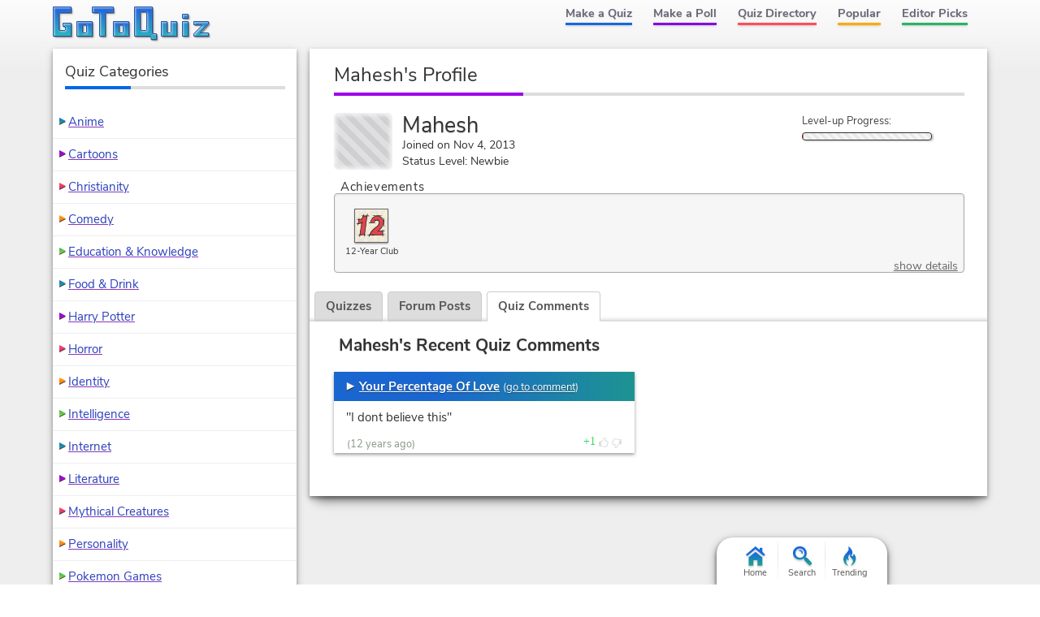

--- FILE ---
content_type: image/svg+xml; charset=utf-8
request_url: https://www.gotoquiz.com/img/2.54/achieve/year-12final_c.svg
body_size: 2251
content:
<svg xmlns="http://www.w3.org/2000/svg" width="50" height="50" xml:space="preserve"><path fill="#EBE6DC" d="M0 0h50v50H0z"/><g fill="#F7EED4"><ellipse cx="12.19" cy="14" rx="3" ry="5"/><ellipse cx="22.5" cy="38.5" rx="3" ry="5"/><ellipse cx="19.5" cy="25.5" rx="3" ry="6"/><ellipse cx="29.5" cy="11" rx="3" ry="4.5"/><ellipse cx="42.81" cy="23.63" rx="3" ry="5.5"/><ellipse cx="45.44" cy="9.38" rx="3.5" ry="5.5"/><ellipse cx="26.81" cy="21.06" rx="2.5" ry="5"/><ellipse cx="33.44" cy="27.88" rx="2.5" ry="6"/><ellipse cx="31" cy="43.5" rx="2.5" ry="4"/><path d="M16.92 41.38c-1.38 0-2.5 2.69-2.5 6 0 .94.09 1.83.25 2.63h4.49c.16-.79.25-1.68.25-2.63.01-3.32-1.11-6-2.49-6z"/><ellipse cx="20.81" cy="5.5" rx="3.5" ry="5.5"/><path d="M37.88 9.88c1.38 0 2.5-2.69 2.5-6 0-1.48-.22-2.83-.59-3.88h-3.81c-.37 1.05-.59 2.4-.59 3.88-.01 3.31 1.1 6 2.49 6zM10.25 5.94c1.38 0 2.5-1.79 2.5-4 0-.71-.12-1.36-.33-1.94H8.08c-.2.58-.33 1.23-.33 1.94 0 2.21 1.12 4 2.5 4zM45.56 33.31c0 2.76 1.34 5 3 5 .52 0 1.01-.24 1.44-.64v-8.73a2.16 2.16 0 0 0-1.44-.64c-1.65.01-3 2.25-3 5.01z"/><ellipse cx="10" cy="38.5" rx="3.5" ry="5.5"/><ellipse cx="5.56" cy="26.88" rx="2.5" ry="6"/><path d="M5.19 44.5c0-3.04-1.57-5.5-3.5-5.5a2.6 2.6 0 0 0-1.69.68v9.63c.5.44 1.08.69 1.69.69 1.93 0 3.5-2.46 3.5-5.5z"/><ellipse cx="4.13" cy="7.63" rx="2.5" ry="5"/><path d="M44.19 45c0-3.04-1.57-5.5-3.5-5.5s-3.5 2.46-3.5 5.5c0 2.22.84 4.13 2.05 5h2.9c1.21-.87 2.05-2.78 2.05-5z"/></g><g fill="#E3444B"><path d="m15.16 37.96-6.77.54L11 21.22l-5.2.54 1.04-5.94c5.72 0 6.24-4.86 6.24-4.86l5.72-.54-3.64 27.54zM41.68 32.56v5.94H22.96c0-7.02 13.52-11.88 13.52-17.83 0-2.7-1.04-3.78-3.64-3.78s-4.68 3.78-4.68 3.78H24c0-3.62 3.64-9.72 9.36-9.72a9.06 9.06 0 0 1 9.36 9.18c0 5.94-7.28 12.42-7.28 12.42h6.24z"/></g><path fill="#212121" d="M13.44 8.34c.12 0 .42-.5.53-.5.27.29.09 1.78-.09 2.31 1.69.13 2.86.05 4.44-.13.25-.69.64-2.86 1.14-2.93.52.05-.07 2.76-.16 3.02.94.01 2.89-.06 2.91.75-.36.37-2.45.18-3.08.25-1.46 8.23-1.98 18.25-3.58 26.61.55.01 2.12-.04 1.42.73-.29.15-1.04.34-1.5.31-.4.07-.16 2.42-1.03 2.28-.47.22-.14-1.92-.09-2.22-2.1-.25-3.33.3-5.53.25-.13.66-.28 3.22-.94 2.74-.43-.5-.16-2.2-.07-2.75-.43-.15-1.58.05-2-.52.2-.83 1.3-.48 2.07-.59.75-6.28 1.83-10.74 2.54-16.25-1.29.3-2.58.59-4.27.7-.16.26-.46 2.72-.93 2.63-.45-.07-.09-2.13-.03-2.59-.98-.07-1.75-.06-2.23-.21.17-.92 1.54-.53 2.33-.71.64-1.47.68-3.28 1.12-4.95-.16-.1-1.45.06-2.24-.19-.02-.17-.43-.56-.25-.64.53-.23 1.83 0 2.49-.16.31-.5.23-2.19.86-2.17.41.27.23 1.72.17 2.1.47.06 1.32-.09 1.89-.32 1.56-.62 2.73-2.33 3.25-4.03-.36-.09-1.9.19-1.96-.59.18-.55 1.53-.26 2.26-.47.28-.15.38-1.49.56-1.76zm.22 2.96c-1.12 2.71-2.65 5.14-6.32 5.2-.45 1.66-.63 3.28-1.07 4.95 1.36-.11 2.96-.42 4.23-.93.25-.47.41-1.91 1.03-1.77.33.13-.16 1.19-.09 1.72.22.24 1.38-.35 1.16.38.01.44-1.31.29-1.25.78-.87 5.87-1.81 10.62-2.43 16.34 2.73-.14 3.85-.04 5.63-.27.95-4.33 1.51-9.05 1.97-13.58.46-4.48 1.07-9.54 1.61-12.94-1.55-.08-2.68.15-4.47.12zM41.83 41.11c-.44 1.29-.45-2.12-.52-2.42-2.8.35-7.31.66-11.47.53-2.33-.07-4.91-.09-7.19 0-.27.47-.49 2.37-.98 2.79-.11.09-.31-.62-.43-.63.11-.97.29-1.82.5-2.27-.26-.16-2.66.19-2.77-.22.11-.04.85-.68.98-.7.27-.04 1.88 0 2.1-.09 1.02-1.69 1.58-3.18 2.88-4.95a34.3 34.3 0 0 1 4.62-4.83c.75-.61 1.73-1.21 2.48-1.8 1.92-1.53 3.81-2.79 4.05-6.13.14-1.87-1.56-3.2-3.76-2.86-1.78.27-2.54 1.58-3.23 2.85.85.08 1.91.05 1.85.46.03.61-1.47.44-2.18.39-2-.14-7.81.06-7.65-.49 0-.68 1.8-.58 2.27-.61.13-1.53.75-2.76 1.37-3.95a13 13 0 0 1 2.96-3.85c.31-.26.6-.29.98-.57a4.15 4.15 0 0 1 2.41-.96c-.65-.21-3.8.25-4.03-.08-.69-1.13 3.69-.66 4.62-.71 1.28-.08 6.27-.15 8.13.14.45.07.46.34.49.46-.41.61-3.15.12-3.85.17.12.46 1.08.36 1.51.67 1.03.27 1.36.69 2.23 1.34 1.64 1.22 2.13 2.79 2.96 4.92.37-.59.13-4.36.65-4.53.02.36.4.85.39 1.25-.05 1.84-.28 4.55-.33 6.42-.04 1.51.01 2.9-.16 3.95-.06.4.2 1.78-.23 1.93a1.17 1.17 0 0 1-.52-.74c-.08-.89.22-3.28 0-3.71-.04-.09-.16.44-.24.48-.77 3.14-1.96 5.2-4.02 7.03-.95.84-1.31 1.68-2.34 2.48 1.7.2 3.02.03 5.13.19-.02-.41-.06-1.76.22-1.83.58-.07.47 1.49.48 1.73.21.18 2.3-.14 2.34.22-.03.11.55.35.3.43-.53.16-2.25.22-2.64.2.14 1.39-.02 3.56-.02 4.48 1.63.1 2.56-.12 2.88.31-.27.85-2.22.3-2.88.74-.04.43-.12 2.6-.34 2.37zm-6.64-8.88c.58-.4 1.13-1.3 1.76-1.95.83-.87 1.74-1.64 2.46-2.52a13.38 13.38 0 0 0 2.8-6.07c.17-.93.42-1.83.3-2.66-.19-1.32-1.18-3.82-1.97-4.52-.79-.71-1.05-1.09-2.09-1.79-.49-.33-1.6-.74-2.17-1.01-.57-.28-1.72-.41-2.21-.5-.92-.16-2.81.27-3.76.68a9.06 9.06 0 0 0-2.9 2.02 13.1 13.1 0 0 0-3.19 6.26c1.3.23 2.51.19 4.03.17a5.74 5.74 0 0 1 2.44-3.1c-.02-.39-2.03.1-1.86-.51.03-.71 3.66-.17 5.1-.31.8-.08 2.96-.37 2.76.41-.08.21-1.63-.07-1.71.2 2.48.82 2.32 4.49 1.43 6.41-.61 1.31-2.32 2.61-3.17 3.39-1.06.96-2.35 1.61-3.39 2.64-.46.46-.94.98-1.39 1.45-1.4 1.43-2.18 2.06-3.59 4.41-.33.55-.67 1-1.03 1.52-.37.55-.65 1-.74 1.35.89-.02 2.25-.01 3.03-.02 4.37-.09 6.93.5 11.88-.12.77-.1 2.31-.41 3.28-.25.18-1.11-.01-3.09.01-4.56-1.92.16-3.52.05-5.75-.16-.46-.04-1.05.72-1.55.21.01-1.14.76-.76 1.19-1.07z"/></svg>

--- FILE ---
content_type: application/javascript; charset=utf-8
request_url: https://www.gotoquiz.com/js/cache/40-pol-sha-mor-tab.js
body_size: 2074
content:
(function(e){var m="\xA0\xA0\xA0\xA0\xA0\xA0",j=[],k=new RegExp("\\[poll\\.([a-zA-Z0-9]{3,6})\\]","gi"),l=false;e.fn.activatePolls=function(){f();return this.find(".gtqPoll").each(function(o,p){d(e(p))})};e.fn.activatePollsFromText=function(o){f();var p=[];if(typeof o!=="number"||o<1){o=999}this.each(function(r,s){var q=e(s),t=0;if(k.test(q.text())){q.html(q.html().replace(k,function(u,v){if(t++<o&&e.inArray(v,p)===-1){p.push(v);return'<span id="poll-'+v+'" class="pollLoading">'+u+"</span>"}else{return u}}))}});while(p.length!==0){n(p.shift())}return this};function n(o){e.get("/."+o+"/snippet.html",function(q){var p=e(q);e("#poll-"+o).replaceWith(p);d(p)}).fail(function(){e("#poll-"+o).removeClass("pollLoading").addClass("pollLoadErr")})}function d(p){var o=p.find("button");if(o.length===0){setTimeout(function(){c(p)},150)}else{j[p.data("pollId")]={resultReady:false,fadeOutComplete:false,poll:p,resultObj:null};o.click(function(){var q=p.find("input[type=radio]:checked");if(q.length===0){o.shake()}else{i(p,o,q.val())}});p.find(".pollSeeRes").click(function(q){q.preventDefault();i(p,o,-1)})}}function b(p){p=""+p;var o=m.length-p.length;if(o>0){return m.substring(0,o)+p}else{return p}}function i(r,q,p){q.prop("disabled",true);var o=r.wrapInner("<div></div>").children().css("opacity",1);e.post("/polls/vote.html",{poll_id:r.data("pollId"),piid:p,smaller:(r.hasClass("pollSmaller")?1:0)},function(s){a(e(s))}).fail(function(){q.prop("disabled",false).val("Error =(");o.stop(true).css("opacity",1);r.html(o.contents())});o.animate({opacity:0.01},{duration:250,complete:function(){h(r.data("pollId"))}})}function a(p){var o=p.data("pollId");j[o].resultReady=true;j[o].resultObj=p;g(o)}function h(o){j[o].fadeOutComplete=true;g(o)}function g(r){if(j[r].resultReady&&j[r].fadeOutComplete){var q=j[r].resultObj,o=q.wrapInner("<div></div>").children().css("opacity",0.01),p=j[r].poll;p.html(o);o=p.children();o.animate({opacity:1},{duration:300,complete:function(){c(p)}})}}function c(o){o.find(".pollItems > li").each(function(q,r){var u=e(r),s=u.data("pct"),t=u.find(".pollBarInner"),p=u.find(".pollBarLabel");if(s>0){jQuery({thePct:0}).animate({thePct:s},{duration:2000,easing:"swing",step:function(){p.text(Math.round(this.thePct)+"%")},complete:function(){if(s===0){t.addClass("pct0")}else{if(s===100){t.addClass("pct100")}}p.text(s+"%");p.mouseenter(function(){var v=e(this);v.data("pct",v.text());v.text(b(v.data("votes")))});p.mouseleave(function(){var v=e(this);v.text(v.data("pct"))})}});t.removeClass("pct0").css("width",s+"%")}})}function f(){if(!l){var o=document.styleSheets,p=false,s,r;for(r=0;r<o.length&&!p;r++){if(o[r].href.indexOf("pollBars")!==-1||o[r].href.indexOf("-plb")!==-1){p=true}}for(r=0;r<o.length&&!p;r++){s=o[r].rules||o[r].cssRules;for(var q=0;q<s.length&&!p;q++){if(s[q].selectorText===".gtqPoll"){p=true}}}if(!p){e("head").first().append('<link rel="stylesheet" href="/css/cache/1-plb.css">')}l=true}}})(jQuery);;

(function(a){a.fn.shake=function(c){var d=a.extend({distance:12,iterations:3,duration:160,easing:"swing"},c),b=this;return b.each(function(k,l){var h=a(l),g=h.css("position")==="fixed"?0:(h.parent().width()-h.outerWidth())/2;h.css("margin-left",g);for(var f=0;f<d.iterations;f++){e(h,g,d.distance)}h.animate({"margin-left":g},d)});function e(g,f,h){g.animate({"margin-left":(f-h)},d).animate({"margin-left":(f+h)},d)}}})(jQuery);;

(function(a){a.fn.moreList=function(c){var b=a.noop,d=a.extend({moreText:"&darr; Show More",lessText:"&uarr; Show Fewer",blockClass:"moreBlock",anchorClass:"moreAnchor",expandedClass:"moreExpanded",maxHeight:800,speed:1500,easing:"swing",onInit:b,onExpandStart:b,onExpandEnd:b,onShrinkStart:b,onShrinkEnd:b},c),f='<div class="'+d.blockClass+'"></div>',e='<a href="#" class="'+d.anchorClass+'">'+d.moreText+"</a>";return this.each(function(){var h=a(this);if(h.height()>d.maxHeight){var l=a(f).insertAfter(h),k=a(e).appendTo(l),g=h.height(),j=true,i=Math.sqrt((g-d.maxHeight)/1000)*d.speed;h.css({height:d.maxHeight,overflow:"hidden"});k.click(function(m){m.preventDefault();if(j){d.onExpandStart();h.animate({height:g},i,d.easing,function(){k.html(d.lessText);l.addClass(d.expandedClass);h.css({height:"auto"});d.onExpandEnd()});j=false}else{d.onShrinkStart();l.removeClass(d.expandedClass);g=h.height();h.animate({height:d.maxHeight},i,d.easing,function(){k.html(d.moreText);d.onShrinkEnd()});j=true}});d.onInit()}})}})(jQuery);;

(function(b,a){b.fn.gtqTabs=function(d){var g=this.removeClass("no-js"),f=g.find(d.tabLinks),e=g.find(d.tabContents),c;g.on("click",d.tabLinks,function(h){h.preventDefault();c=b(this).index();f.removeClass(a).eq(c).addClass(a);e.removeClass(a).eq(c).addClass(a)})}})(jQuery,"is-active");;

